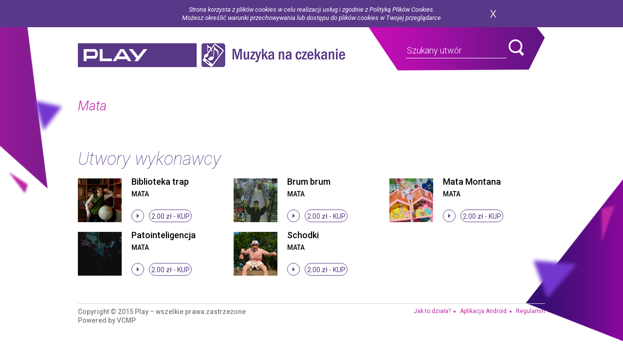

--- FILE ---
content_type: text/html;charset=UTF-8
request_url: https://muzykanaczekanie.play.pl/wykonawca.html;jsessionid=1mLcDtLPVzQMYp4KXc2U0_sLh2AumDz3muGZwdgO.zphltoevxqpfrqol?pid=3417614&t=Mata
body_size: 3306
content:
    
        
        
        
        
        
        



    
    
        
    



    
    
        
    




        <!DOCTYPE html>
        <html lang="pl">
        <head>
        <meta charset="utf-8">
        <meta name="viewport" content="width=device-width, initial-scale=1">
        <title>Muzyka na czekanie</title>

        <link rel="shortcut icon" href="/favicon.ico" type="image/x-icon"/>
        <link rel="icon" href="/favicon.ico" type="image/x-icon"/>
        <meta http-equiv="content-type" content="text/html; charset=utf-8" />
        <meta http-equiv="content-language" content="pl" />
        <meta http-equiv="Expires" content="0" />
        <meta http-equiv="Cache-Control" content="no-store, no-cache, must-revalidate" />
        <meta http-equiv="Cache-Control" content="post-check=0, pre-check=0" />
        <meta http-equiv="Pragma" content="no-cache" />

        <script src="/js/jquery.js" type="text/javascript"></script>
        
        <script src="/js/utils.js" type="text/javascript"></script>
        <!--[if lt IE 9]>
        <script src="http://html5shiv.googlecode.com/svn/trunk/html5.js"></script>
        <![endif]-->

        <link href='https://fonts.googleapis.com/css?family=Roboto:400,300,500italic,500,400italic,300italic,100italic,100,700,700italic&subset=latin,latin-ext' rel='stylesheet' type='text/css'/>
        <link href='https://fonts.googleapis.com/css?family=Roboto+Condensed:300italic,400italic,700italic,400,300,700&subset=latin,latin-ext' rel='stylesheet' type='text/css'/>
        <link rel="stylesheet" href="https://maxcdn.bootstrapcdn.com/bootstrap/3.3.7/css/bootstrap.min.css" integrity="sha384-BVYiiSIFeK1dGmJRAkycuHAHRg32OmUcww7on3RYdg4Va+PmSTsz/K68vbdEjh4u" crossorigin="anonymous"/>
        <link rel="stylesheet" href="https://maxcdn.bootstrapcdn.com/bootstrap/3.3.7/css/bootstrap-theme.min.css" integrity="sha384-rHyoN1iRsVXV4nD0JutlnGaslCJuC7uwjduW9SVrLvRYooPp2bWYgmgJQIXwl/Sp"
        crossorigin="anonymous"/>
        <link href="/css/main.css" rel="stylesheet"/>
        <link href="/css/responsive.css" rel="stylesheet"/>

        <script type="text/javascript" src="/player/soundmanager2-nodebug-jsmin.js"></script>
        <script type="text/javascript" src="/player/soundplayer.js"></script>
        <script type="text/javascript">
        var hintsUrl='/mp3/podpowiedz.html';
        var isBanner=false;
        </script>

        <script type="text/javascript" src="/js/jquery.cookieBar.js"></script>
        <script type="text/javascript">
        $(document).ready(function() {
        $('.cookie-message').cookieBar({ closeButton : '.btn-close-cookies' });
        });
        </script>

        </head>
        <body>

        <div class="cookie-message">
        <div class="inner">
        <p>Strona korzysta z plików cookies w celu realizacji usług i zgodnie z Polityką Plików Cookies.
        </p>

        <p>Możesz określić warunki przechowywania lub dostępu do plików cookies w Twojej przeglądarce</p>
        <button class="btn btn-close-cookies">zamknij</button>
        </div>
        <!-- inner -->
        </div>

        







    
    
        
    



    
    
        
    




    <header class="head">
        <div class="inner">
            <h1><a href="http://www.play.pl" target="_blank">play</a></h1>
            <a href="/start.html"><span class="h-title">Muzyka na czekanie</span></a>

            
            

            
            <div class="h-search">
                <form action="/szukaj.html;jsessionid=S7jCW_tkR0MY-aMxUlcaTn_gxeBbLT2jAinbU9pW.zphltoevxqpfrqol" method="get" id="simplesearch">
                    <div class="field field-main-seach">
                    	<div id="search-bar">
                        <input name="query" type="text" placeholder="Szukany utwór">
                        <button class="btn btn-search" type="submit" value="">search</button>
                        </div>
                    </div>
<!--                     <a href="#" class="open-filters">Filtry</a> -->
<!--                     <div class="head-dropdown"> -->
<!--                         <div class="field"> -->
			           	  <div id="hints" style="background: #92109C;" ></div>
<!--                             <input name="title" type="text" placeholder="Tytuł"> -->
<!--                         </div>/ field -->
<!--                      </div>/ head-dropdown -->
                </form>
                
                
                </div><!-- / h-search -->
            </div><!-- / inner -->
    </header><!--/ head -->
 

        


























	
	
		
	



	
	













<section class="song-box">
    <div class="inner">
        <div class="single-song-box">
            <strong>Mata</strong>

        </div><!-- / single-song-box -->
    </div><!-- / inner -->
</section><!-- / song-box -->

<!-- <br/>TRACK_RATING<br/> -->


    
    










<!-- <br/>TU MA BYC TRACK_RATING<br/> -->















<div class="music-list">
	<div class="inner">
		<h3>Utwory wykonawcy</h3>
		<ul>
			
				
















	
	



	
	



	


<li>
	<div class="pic-wrapper">
    	<a href="/utwor.html;jsessionid=S7jCW_tkR0MY-aMxUlcaTn_gxeBbLT2jAinbU9pW.zphltoevxqpfrqol?pid=3321022&amp;t=Mata%2BMata+Biblioteka+trap">&nbsp;</a>
        












<img src="presenter/3321022.gif?pid=3321022&amp;type=www" alt="top music"/>


	</div>
	
	
	

    
        
			<!-- w productTitle skasuj wszystko do myslnika (razem z myslnikiem) -->
        	
        	<h4><a title=" Biblioteka trap" href="/utwor.html;jsessionid=S7jCW_tkR0MY-aMxUlcaTn_gxeBbLT2jAinbU9pW.zphltoevxqpfrqol?pid=3321022&amp;t=Mata%2BMata+Biblioteka+trap">  Biblioteka trap</a></h4>
        
        
    

	<h5><a title="Mata" href="/wykonawca.html;jsessionid=S7jCW_tkR0MY-aMxUlcaTn_gxeBbLT2jAinbU9pW.zphltoevxqpfrqol?pid=3321022&amp;t=Mata">Mata</a></h5>
		






	



	
	
		
	

 
<a productId="3321022" class="button-clear play soundPreview" rbt="false" title="stop">stop</a>

	<!-- 	<a href="#" class="play">play</a> -->
	<a href="/konto/aoc.html;jsessionid=S7jCW_tkR0MY-aMxUlcaTn_gxeBbLT2jAinbU9pW.zphltoevxqpfrqol?pid=ptm3321022" class="btn-border">2.00 zł - <span>kup</span></a>
</li>


			
				
















	
	



	
	



	


<li>
	<div class="pic-wrapper">
    	<a href="/utwor.html;jsessionid=S7jCW_tkR0MY-aMxUlcaTn_gxeBbLT2jAinbU9pW.zphltoevxqpfrqol?pid=3321021&amp;t=Mata%2BMata+Brum+brum">&nbsp;</a>
        












<img src="presenter/3321021.gif?pid=3321021&amp;type=www" alt="top music"/>


	</div>
	
	
	

    
        
			<!-- w productTitle skasuj wszystko do myslnika (razem z myslnikiem) -->
        	
        	<h4><a title=" Brum brum" href="/utwor.html;jsessionid=S7jCW_tkR0MY-aMxUlcaTn_gxeBbLT2jAinbU9pW.zphltoevxqpfrqol?pid=3321021&amp;t=Mata%2BMata+Brum+brum">  Brum brum</a></h4>
        
        
    

	<h5><a title="Mata" href="/wykonawca.html;jsessionid=S7jCW_tkR0MY-aMxUlcaTn_gxeBbLT2jAinbU9pW.zphltoevxqpfrqol?pid=3321021&amp;t=Mata">Mata</a></h5>
		






	



	
	
		
	

 
<a productId="3321021" class="button-clear play soundPreview" rbt="false" title="stop">stop</a>

	<!-- 	<a href="#" class="play">play</a> -->
	<a href="/konto/aoc.html;jsessionid=S7jCW_tkR0MY-aMxUlcaTn_gxeBbLT2jAinbU9pW.zphltoevxqpfrqol?pid=ptm3321021" class="btn-border">2.00 zł - <span>kup</span></a>
</li>


			
				
















	
	



	
	



	


<li>
	<div class="pic-wrapper">
    	<a href="/utwor.html;jsessionid=S7jCW_tkR0MY-aMxUlcaTn_gxeBbLT2jAinbU9pW.zphltoevxqpfrqol?pid=3417614&amp;t=Mata%2BMata+Mata+Montana">&nbsp;</a>
        












<img src="presenter/3417614.gif?pid=3417614&amp;type=www" alt="top music"/>


	</div>
	
	
	

    
        
			<!-- w productTitle skasuj wszystko do myslnika (razem z myslnikiem) -->
        	
        	<h4><a title=" Mata Montana" href="/utwor.html;jsessionid=S7jCW_tkR0MY-aMxUlcaTn_gxeBbLT2jAinbU9pW.zphltoevxqpfrqol?pid=3417614&amp;t=Mata%2BMata+Mata+Montana">  Mata Montana</a></h4>
        
        
    

	<h5><a title="Mata" href="/wykonawca.html;jsessionid=S7jCW_tkR0MY-aMxUlcaTn_gxeBbLT2jAinbU9pW.zphltoevxqpfrqol?pid=3417614&amp;t=Mata">Mata</a></h5>
		






	



	
	
		
	

 
<a productId="3417614" class="button-clear play soundPreview" rbt="false" title="stop">stop</a>

	<!-- 	<a href="#" class="play">play</a> -->
	<a href="/konto/aoc.html;jsessionid=S7jCW_tkR0MY-aMxUlcaTn_gxeBbLT2jAinbU9pW.zphltoevxqpfrqol?pid=ptm3417614" class="btn-border">2.00 zł - <span>kup</span></a>
</li>


			
				
















	
	



	
	



	


<li>
	<div class="pic-wrapper">
    	<a href="/utwor.html;jsessionid=S7jCW_tkR0MY-aMxUlcaTn_gxeBbLT2jAinbU9pW.zphltoevxqpfrqol?pid=3631817&amp;t=Mata%2BMata+Patointeligencja">&nbsp;</a>
        












<img src="presenter/3631817.gif?pid=3631817&amp;type=www" alt="top music"/>


	</div>
	
	
	

    
        
			<!-- w productTitle skasuj wszystko do myslnika (razem z myslnikiem) -->
        	
        	<h4><a title=" Patointeligencja" href="/utwor.html;jsessionid=S7jCW_tkR0MY-aMxUlcaTn_gxeBbLT2jAinbU9pW.zphltoevxqpfrqol?pid=3631817&amp;t=Mata%2BMata+Patointeligencja">  Patointeligencja</a></h4>
        
        
    

	<h5><a title="Mata" href="/wykonawca.html;jsessionid=S7jCW_tkR0MY-aMxUlcaTn_gxeBbLT2jAinbU9pW.zphltoevxqpfrqol?pid=3631817&amp;t=Mata">Mata</a></h5>
		






	



	
	
		
	

 
<a productId="3631817" class="button-clear play soundPreview" rbt="false" title="stop">stop</a>

	<!-- 	<a href="#" class="play">play</a> -->
	<a href="/konto/aoc.html;jsessionid=S7jCW_tkR0MY-aMxUlcaTn_gxeBbLT2jAinbU9pW.zphltoevxqpfrqol?pid=ptm3631817" class="btn-border">2.00 zł - <span>kup</span></a>
</li>


			
				
















	
	



	
	



	


<li>
	<div class="pic-wrapper">
    	<a href="/utwor.html;jsessionid=S7jCW_tkR0MY-aMxUlcaTn_gxeBbLT2jAinbU9pW.zphltoevxqpfrqol?pid=3338718&amp;t=Mata%2BMata+Schodki">&nbsp;</a>
        












<img src="presenter/3338718.gif?pid=3338718&amp;type=www" alt="top music"/>


	</div>
	
	
	

    
        
			<!-- w productTitle skasuj wszystko do myslnika (razem z myslnikiem) -->
        	
        	<h4><a title=" Schodki" href="/utwor.html;jsessionid=S7jCW_tkR0MY-aMxUlcaTn_gxeBbLT2jAinbU9pW.zphltoevxqpfrqol?pid=3338718&amp;t=Mata%2BMata+Schodki">  Schodki</a></h4>
        
        
    

	<h5><a title="Mata" href="/wykonawca.html;jsessionid=S7jCW_tkR0MY-aMxUlcaTn_gxeBbLT2jAinbU9pW.zphltoevxqpfrqol?pid=3338718&amp;t=Mata">Mata</a></h5>
		






	



	
	
		
	

 
<a productId="3338718" class="button-clear play soundPreview" rbt="false" title="stop">stop</a>

	<!-- 	<a href="#" class="play">play</a> -->
	<a href="/konto/aoc.html;jsessionid=S7jCW_tkR0MY-aMxUlcaTn_gxeBbLT2jAinbU9pW.zphltoevxqpfrqol?pid=ptm3338718" class="btn-border">2.00 zł - <span>kup</span></a>
</li>


			
		</ul>
		
		
	</div>
</div>



	
		<search:page resultSize="5" pagingInfoString="1 - 5" page="1" pages="1" pageSize="99991" pageAction="" divId="search_rbt_div"></search:page>
	















        








    
    
        
    



    
    
        
    




<footer class="foot">
    <div class="inner">
        <p class="copyrights">Copyright © 2015 Play – wszelkie prawa zastrzeżone<br>Powered by <a href="http://nvt.pl/" target="_blank">VCMP</a></p>
        <ul>
            <li><a href="http://www.play.pl/uslugi/muzyka-na-czekanie/" target="_blank">Jak to działa?</a></li>
            <li><a href="https://play.google.com/store/apps/details?id=com.play.rbthd" target="_blank">Aplikacja Android</a></li>
            
            
            <!--         <li><a href="#">FAQ</a></li> -->
            <!--         <li><a href="#">Polityka prywatności</a></li> -->
            <li><a href="http://www.play.pl/uslugi/muzyka-na-czekanie/#regulamin" target="_blank">Regulamin</a></li>
        </ul>
    </div><!-- / inner -->
</footer>
<!-- / foot -->


<script src="https://maxcdn.bootstrapcdn.com/bootstrap/3.3.7/js/bootstrap.min.js" integrity="sha384-Tc5IQib027qvyjSMfHjOMaLkfuWVxZxUPnCJA7l2mCWNIpG9mGCD8wGNIcPD7Txa" crossorigin="anonymous"></script>
<script src="/js/plugins.js"></script>
<script src="/js/main.js"></script>

<script type="text/javascript">
    var playingSound = false;
    var playingSoundId;

    soundManager.url = '/player/';
    soundManager.waitForWindowLoad = true;
    soundManager.useHTML5Audio = true;
    soundManager.preferFlash = true;
    soundManager.onready(function () {
        loadPreviewEvents();
    });
</script>



<link href="/css/popup.css" rel="stylesheet"/>

<div id="android-popup-modal" class="modal fade" tabindex="-1" role="dialog">
    <div class="modal-dialog modal-sm popup-android-modal" role="document">
        <div class="modal-content">
            <div class="modal-header">
                <button type="button" class="close popup-close" data-dismiss="modal" aria-label="Close"><span class="glyphicon glyphicon-remove"></span></button>
                <img id="popup-logo" class="img-responsive android-popup-logo" src="/image/muzykaAndroidLogo.png" height="150" width="150"/>
            </div>
            <div class="modal-body">
                <h4 class="modal-title">Ściągnij aplikację Muzyka na czekanie!</h4>
            </div>
            <div class="modal-footer">
                <a href="https://play.google.com/store/apps/details?id=com.play.rbthd" class="btn btn-primary btn-block android-popup-app-link">
                    Przejdź do Google Play
                </a>
                <button data-dismiss="modal" class="btn btn-primary btn-block popup-close android-popup-dismiss">Nie, dziękuję</button>
            </div>
        </div>
    </div>
</div>

<script src="/js/popup-android.js"></script>


        </body>
        </html>
